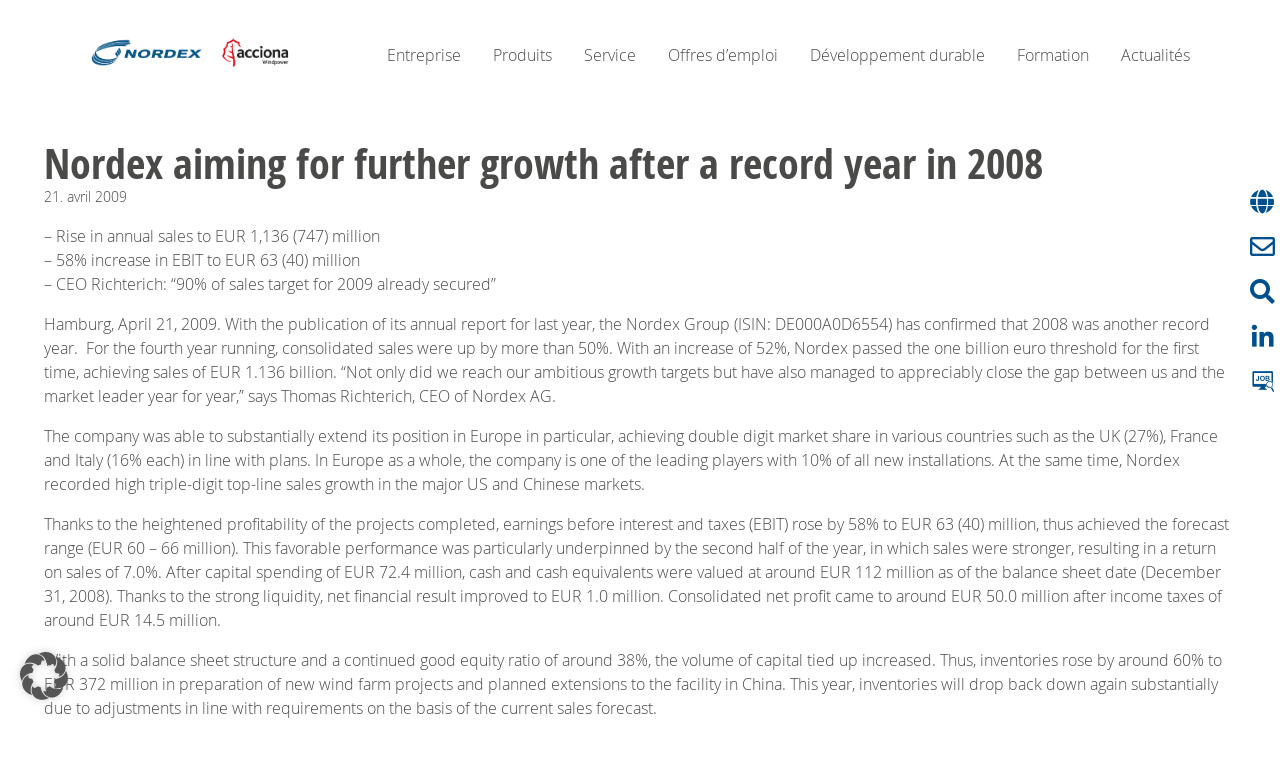

--- FILE ---
content_type: text/html; charset=UTF-8
request_url: https://www.nordex-online.com/fr/2009/04/nordex-aiming-for-further-growth-after-a-record-year-in-2008-3/
body_size: 81008
content:
<!DOCTYPE html>
<html class="no-js" lang="fr-FR">
<head>
    <meta charset="UTF-8" />
    <meta name="viewport" content="width=device-width, initial-scale=1">
    <meta name='robots' content='index, follow, max-image-preview:large, max-snippet:-1, max-video-preview:-1' />
	<style>img:is([sizes="auto" i], [sizes^="auto," i]) { contain-intrinsic-size: 3000px 1500px }</style>
	
	<!-- This site is optimized with the Yoast SEO Premium plugin v26.3 (Yoast SEO v26.5) - https://yoast.com/wordpress/plugins/seo/ -->
	<title>Nordex aiming for further growth after a record year in 2008 - Nordex SE</title>
	<link rel="canonical" href="https://www.nordex-online.com/fr/2009/04/nordex-aiming-for-further-growth-after-a-record-year-in-2008-3/" />
	<meta property="og:locale" content="fr_FR" />
	<meta property="og:type" content="article" />
	<meta property="og:title" content="Nordex aiming for further growth after a record year in 2008" />
	<meta property="og:description" content="&#8211; Rise in annual sales to EUR 1,136 (747) million&#8211; 58% increase in EBIT to EUR 63 (40) million&#8211; CEO Richterich: “90% of sales target for 2009 already secured” Hamburg, April 21, 2009. With the publication of its annual report for last year, the Nordex Group (ISIN: DE000A0D6554) has confirmed that 2008 was another record [&hellip;]" />
	<meta property="og:url" content="https://www.nordex-online.com/fr/2009/04/nordex-aiming-for-further-growth-after-a-record-year-in-2008-3/" />
	<meta property="og:site_name" content="Nordex SE" />
	<meta property="article:published_time" content="2009-04-21T10:00:00+00:00" />
	<meta property="article:modified_time" content="2025-08-14T06:55:45+00:00" />
	<meta name="author" content="aeckert" />
	<meta name="twitter:card" content="summary_large_image" />
	<meta name="twitter:label1" content="Écrit par" />
	<meta name="twitter:data1" content="aeckert" />
	<meta name="twitter:label2" content="Durée de lecture estimée" />
	<meta name="twitter:data2" content="3 minutes" />
	<script type="application/ld+json" class="yoast-schema-graph">{"@context":"https://schema.org","@graph":[{"@type":"Article","@id":"https://www.nordex-online.com/fr/2009/04/nordex-aiming-for-further-growth-after-a-record-year-in-2008-3/#article","isPartOf":{"@id":"https://www.nordex-online.com/fr/2009/04/nordex-aiming-for-further-growth-after-a-record-year-in-2008-3/"},"author":{"name":"aeckert","@id":"https://www.nordex-online.com/fr/#/schema/person/81621b8f0d2d2d605ac828cef137de95"},"headline":"Nordex aiming for further growth after a record year in 2008","datePublished":"2009-04-21T10:00:00+00:00","dateModified":"2025-08-14T06:55:45+00:00","mainEntityOfPage":{"@id":"https://www.nordex-online.com/fr/2009/04/nordex-aiming-for-further-growth-after-a-record-year-in-2008-3/"},"wordCount":652,"publisher":{"@id":"https://www.nordex-online.com/fr/#organization"},"articleSection":["Investor Relations","Press Releases"],"inLanguage":"fr-FR"},{"@type":"WebPage","@id":"https://www.nordex-online.com/fr/2009/04/nordex-aiming-for-further-growth-after-a-record-year-in-2008-3/","url":"https://www.nordex-online.com/fr/2009/04/nordex-aiming-for-further-growth-after-a-record-year-in-2008-3/","name":"Nordex aiming for further growth after a record year in 2008 - Nordex SE","isPartOf":{"@id":"https://www.nordex-online.com/fr/#website"},"datePublished":"2009-04-21T10:00:00+00:00","dateModified":"2025-08-14T06:55:45+00:00","breadcrumb":{"@id":"https://www.nordex-online.com/fr/2009/04/nordex-aiming-for-further-growth-after-a-record-year-in-2008-3/#breadcrumb"},"inLanguage":"fr-FR","potentialAction":[{"@type":"ReadAction","target":["https://www.nordex-online.com/fr/2009/04/nordex-aiming-for-further-growth-after-a-record-year-in-2008-3/"]}]},{"@type":"BreadcrumbList","@id":"https://www.nordex-online.com/fr/2009/04/nordex-aiming-for-further-growth-after-a-record-year-in-2008-3/#breadcrumb","itemListElement":[{"@type":"ListItem","position":1,"name":"Home","item":"https://www.nordex-online.com/fr/"},{"@type":"ListItem","position":2,"name":"News Archive","item":"https://www.nordex-online.com/fr/blog/"},{"@type":"ListItem","position":3,"name":"Nordex aiming for further growth after a record year in 2008"}]},{"@type":"WebSite","@id":"https://www.nordex-online.com/fr/#website","url":"https://www.nordex-online.com/fr/","name":"Nordex SE","description":"Manufacture, installation and maintenance of wind turbines.","publisher":{"@id":"https://www.nordex-online.com/fr/#organization"},"potentialAction":[{"@type":"SearchAction","target":{"@type":"EntryPoint","urlTemplate":"https://www.nordex-online.com/fr/?s={search_term_string}"},"query-input":{"@type":"PropertyValueSpecification","valueRequired":true,"valueName":"search_term_string"}}],"inLanguage":"fr-FR"},{"@type":"Organization","@id":"https://www.nordex-online.com/fr/#organization","name":"Nordex SE","url":"https://www.nordex-online.com/fr/","logo":{"@type":"ImageObject","inLanguage":"fr-FR","@id":"https://www.nordex-online.com/fr/#/schema/logo/image/","url":"https://www.nordex-online.com/wp-content/uploads/sites/6/2024/07/cropped-cropped-Combined-Logos_cmyk_PNG.png","contentUrl":"https://www.nordex-online.com/wp-content/uploads/sites/6/2024/07/cropped-cropped-Combined-Logos_cmyk_PNG.png","width":1181,"height":353,"caption":"Nordex SE"},"image":{"@id":"https://www.nordex-online.com/fr/#/schema/logo/image/"}},{"@type":"Person","@id":"https://www.nordex-online.com/fr/#/schema/person/81621b8f0d2d2d605ac828cef137de95","name":"aeckert","image":{"@type":"ImageObject","inLanguage":"fr-FR","@id":"https://www.nordex-online.com/fr/#/schema/person/image/","url":"https://secure.gravatar.com/avatar/9bb1da8fdca865f8714afd486408f3f4d26ef53f3ff2e44201e2a0a3b5e3c6b2?s=96&d=mm&r=g","contentUrl":"https://secure.gravatar.com/avatar/9bb1da8fdca865f8714afd486408f3f4d26ef53f3ff2e44201e2a0a3b5e3c6b2?s=96&d=mm&r=g","caption":"aeckert"},"url":"https://www.nordex-online.com/fr/author/antje/"}]}</script>
	<!-- / Yoast SEO Premium plugin. -->


<link rel="alternate" type="application/rss+xml" title="Nordex SE &raquo; Flux" href="https://www.nordex-online.com/fr/feed/" />
<link rel="alternate" type="application/rss+xml" title="Nordex SE &raquo; Flux des commentaires" href="https://www.nordex-online.com/fr/comments/feed/" />
<script type="text/javascript">
/* <![CDATA[ */
window._wpemojiSettings = {"baseUrl":"https:\/\/s.w.org\/images\/core\/emoji\/16.0.1\/72x72\/","ext":".png","svgUrl":"https:\/\/s.w.org\/images\/core\/emoji\/16.0.1\/svg\/","svgExt":".svg","source":{"concatemoji":"https:\/\/www.nordex-online.com\/fr\/wp-includes\/js\/wp-emoji-release.min.js?ver=6.8.3"}};
/*! This file is auto-generated */
!function(s,n){var o,i,e;function c(e){try{var t={supportTests:e,timestamp:(new Date).valueOf()};sessionStorage.setItem(o,JSON.stringify(t))}catch(e){}}function p(e,t,n){e.clearRect(0,0,e.canvas.width,e.canvas.height),e.fillText(t,0,0);var t=new Uint32Array(e.getImageData(0,0,e.canvas.width,e.canvas.height).data),a=(e.clearRect(0,0,e.canvas.width,e.canvas.height),e.fillText(n,0,0),new Uint32Array(e.getImageData(0,0,e.canvas.width,e.canvas.height).data));return t.every(function(e,t){return e===a[t]})}function u(e,t){e.clearRect(0,0,e.canvas.width,e.canvas.height),e.fillText(t,0,0);for(var n=e.getImageData(16,16,1,1),a=0;a<n.data.length;a++)if(0!==n.data[a])return!1;return!0}function f(e,t,n,a){switch(t){case"flag":return n(e,"\ud83c\udff3\ufe0f\u200d\u26a7\ufe0f","\ud83c\udff3\ufe0f\u200b\u26a7\ufe0f")?!1:!n(e,"\ud83c\udde8\ud83c\uddf6","\ud83c\udde8\u200b\ud83c\uddf6")&&!n(e,"\ud83c\udff4\udb40\udc67\udb40\udc62\udb40\udc65\udb40\udc6e\udb40\udc67\udb40\udc7f","\ud83c\udff4\u200b\udb40\udc67\u200b\udb40\udc62\u200b\udb40\udc65\u200b\udb40\udc6e\u200b\udb40\udc67\u200b\udb40\udc7f");case"emoji":return!a(e,"\ud83e\udedf")}return!1}function g(e,t,n,a){var r="undefined"!=typeof WorkerGlobalScope&&self instanceof WorkerGlobalScope?new OffscreenCanvas(300,150):s.createElement("canvas"),o=r.getContext("2d",{willReadFrequently:!0}),i=(o.textBaseline="top",o.font="600 32px Arial",{});return e.forEach(function(e){i[e]=t(o,e,n,a)}),i}function t(e){var t=s.createElement("script");t.src=e,t.defer=!0,s.head.appendChild(t)}"undefined"!=typeof Promise&&(o="wpEmojiSettingsSupports",i=["flag","emoji"],n.supports={everything:!0,everythingExceptFlag:!0},e=new Promise(function(e){s.addEventListener("DOMContentLoaded",e,{once:!0})}),new Promise(function(t){var n=function(){try{var e=JSON.parse(sessionStorage.getItem(o));if("object"==typeof e&&"number"==typeof e.timestamp&&(new Date).valueOf()<e.timestamp+604800&&"object"==typeof e.supportTests)return e.supportTests}catch(e){}return null}();if(!n){if("undefined"!=typeof Worker&&"undefined"!=typeof OffscreenCanvas&&"undefined"!=typeof URL&&URL.createObjectURL&&"undefined"!=typeof Blob)try{var e="postMessage("+g.toString()+"("+[JSON.stringify(i),f.toString(),p.toString(),u.toString()].join(",")+"));",a=new Blob([e],{type:"text/javascript"}),r=new Worker(URL.createObjectURL(a),{name:"wpTestEmojiSupports"});return void(r.onmessage=function(e){c(n=e.data),r.terminate(),t(n)})}catch(e){}c(n=g(i,f,p,u))}t(n)}).then(function(e){for(var t in e)n.supports[t]=e[t],n.supports.everything=n.supports.everything&&n.supports[t],"flag"!==t&&(n.supports.everythingExceptFlag=n.supports.everythingExceptFlag&&n.supports[t]);n.supports.everythingExceptFlag=n.supports.everythingExceptFlag&&!n.supports.flag,n.DOMReady=!1,n.readyCallback=function(){n.DOMReady=!0}}).then(function(){return e}).then(function(){var e;n.supports.everything||(n.readyCallback(),(e=n.source||{}).concatemoji?t(e.concatemoji):e.wpemoji&&e.twemoji&&(t(e.twemoji),t(e.wpemoji)))}))}((window,document),window._wpemojiSettings);
/* ]]> */
</script>
<style id='wp-emoji-styles-inline-css' type='text/css'>

	img.wp-smiley, img.emoji {
		display: inline !important;
		border: none !important;
		box-shadow: none !important;
		height: 1em !important;
		width: 1em !important;
		margin: 0 0.07em !important;
		vertical-align: -0.1em !important;
		background: none !important;
		padding: 0 !important;
	}
</style>
<link rel='stylesheet' id='wp-block-library-css' href='https://www.nordex-online.com/fr/wp-includes/css/dist/block-library/style.min.css?ver=6.8.3' type='text/css' media='all' />
<style id='classic-theme-styles-inline-css' type='text/css'>
/*! This file is auto-generated */
.wp-block-button__link{color:#fff;background-color:#32373c;border-radius:9999px;box-shadow:none;text-decoration:none;padding:calc(.667em + 2px) calc(1.333em + 2px);font-size:1.125em}.wp-block-file__button{background:#32373c;color:#fff;text-decoration:none}
</style>
<style id='safe-svg-svg-icon-style-inline-css' type='text/css'>
.safe-svg-cover{text-align:center}.safe-svg-cover .safe-svg-inside{display:inline-block;max-width:100%}.safe-svg-cover svg{fill:currentColor;height:100%;max-height:100%;max-width:100%;width:100%}

</style>
<style id='global-styles-inline-css' type='text/css'>
:root{--wp--preset--aspect-ratio--square: 1;--wp--preset--aspect-ratio--4-3: 4/3;--wp--preset--aspect-ratio--3-4: 3/4;--wp--preset--aspect-ratio--3-2: 3/2;--wp--preset--aspect-ratio--2-3: 2/3;--wp--preset--aspect-ratio--16-9: 16/9;--wp--preset--aspect-ratio--9-16: 9/16;--wp--preset--color--black: #000000;--wp--preset--color--cyan-bluish-gray: #abb8c3;--wp--preset--color--white: #FFFFFF;--wp--preset--color--pale-pink: #f78da7;--wp--preset--color--vivid-red: #cf2e2e;--wp--preset--color--luminous-vivid-orange: #ff6900;--wp--preset--color--luminous-vivid-amber: #fcb900;--wp--preset--color--light-green-cyan: #7bdcb5;--wp--preset--color--vivid-green-cyan: #00d084;--wp--preset--color--pale-cyan-blue: #8ed1fc;--wp--preset--color--vivid-cyan-blue: #0693e3;--wp--preset--color--vivid-purple: #9b51e0;--wp--preset--color--blue-100: #00508F;--wp--preset--color--blue-60: #648EBD;--wp--preset--color--blue-40: #99B1D4;--wp--preset--color--blue-20: #CCD9EC;--wp--preset--color--blue-10: #E6EEF8;--wp--preset--color--grey-85: #4A4A49;--wp--preset--color--grey-65: #7C7C7A;--wp--preset--color--grey-40: #B2B2B2;--wp--preset--color--grey-25: #D0D0D0;--wp--preset--color--grey-10: #EDEDED;--wp--preset--color--grey-05: #F6F6F6;--wp--preset--color--bluish-grey-100: #A4b9C9;--wp--preset--color--bluish-grey-60: #C7D4DF;--wp--preset--color--bluish-grey-30: #E0E7EE;--wp--preset--color--red-100: #E2001A;--wp--preset--color--orange-100: #F18815;--wp--preset--color--orange-50: #EEB876;--wp--preset--color--orange-25: #FEE5D2;--wp--preset--color--yellow-100: #FDC300;--wp--preset--color--yellow-25: #FFEEC2;--wp--preset--color--pink-50: #FFBDF7;--wp--preset--color--pink-25: #FFF1FD;--wp--preset--gradient--vivid-cyan-blue-to-vivid-purple: linear-gradient(135deg,rgba(6,147,227,1) 0%,rgb(155,81,224) 100%);--wp--preset--gradient--light-green-cyan-to-vivid-green-cyan: linear-gradient(135deg,rgb(122,220,180) 0%,rgb(0,208,130) 100%);--wp--preset--gradient--luminous-vivid-amber-to-luminous-vivid-orange: linear-gradient(135deg,rgba(252,185,0,1) 0%,rgba(255,105,0,1) 100%);--wp--preset--gradient--luminous-vivid-orange-to-vivid-red: linear-gradient(135deg,rgba(255,105,0,1) 0%,rgb(207,46,46) 100%);--wp--preset--gradient--very-light-gray-to-cyan-bluish-gray: linear-gradient(135deg,rgb(238,238,238) 0%,rgb(169,184,195) 100%);--wp--preset--gradient--cool-to-warm-spectrum: linear-gradient(135deg,rgb(74,234,220) 0%,rgb(151,120,209) 20%,rgb(207,42,186) 40%,rgb(238,44,130) 60%,rgb(251,105,98) 80%,rgb(254,248,76) 100%);--wp--preset--gradient--blush-light-purple: linear-gradient(135deg,rgb(255,206,236) 0%,rgb(152,150,240) 100%);--wp--preset--gradient--blush-bordeaux: linear-gradient(135deg,rgb(254,205,165) 0%,rgb(254,45,45) 50%,rgb(107,0,62) 100%);--wp--preset--gradient--luminous-dusk: linear-gradient(135deg,rgb(255,203,112) 0%,rgb(199,81,192) 50%,rgb(65,88,208) 100%);--wp--preset--gradient--pale-ocean: linear-gradient(135deg,rgb(255,245,203) 0%,rgb(182,227,212) 50%,rgb(51,167,181) 100%);--wp--preset--gradient--electric-grass: linear-gradient(135deg,rgb(202,248,128) 0%,rgb(113,206,126) 100%);--wp--preset--gradient--midnight: linear-gradient(135deg,rgb(2,3,129) 0%,rgb(40,116,252) 100%);--wp--preset--font-size--small: 13px;--wp--preset--font-size--medium: 20px;--wp--preset--font-size--large: 36px;--wp--preset--font-size--x-large: 42px;--wp--preset--spacing--20: 0.44rem;--wp--preset--spacing--30: 0.67rem;--wp--preset--spacing--40: 1rem;--wp--preset--spacing--50: 1.5rem;--wp--preset--spacing--60: 2.25rem;--wp--preset--spacing--70: 3.38rem;--wp--preset--spacing--80: 5.06rem;--wp--preset--shadow--natural: 6px 6px 9px rgba(0, 0, 0, 0.2);--wp--preset--shadow--deep: 12px 12px 50px rgba(0, 0, 0, 0.4);--wp--preset--shadow--sharp: 6px 6px 0px rgba(0, 0, 0, 0.2);--wp--preset--shadow--outlined: 6px 6px 0px -3px rgba(255, 255, 255, 1), 6px 6px rgba(0, 0, 0, 1);--wp--preset--shadow--crisp: 6px 6px 0px rgba(0, 0, 0, 1);}:root :where(.is-layout-flow) > :first-child{margin-block-start: 0;}:root :where(.is-layout-flow) > :last-child{margin-block-end: 0;}:root :where(.is-layout-flow) > *{margin-block-start: 24px;margin-block-end: 0;}:root :where(.is-layout-constrained) > :first-child{margin-block-start: 0;}:root :where(.is-layout-constrained) > :last-child{margin-block-end: 0;}:root :where(.is-layout-constrained) > *{margin-block-start: 24px;margin-block-end: 0;}:root :where(.is-layout-flex){gap: 24px;}:root :where(.is-layout-grid){gap: 24px;}body .is-layout-flex{display: flex;}.is-layout-flex{flex-wrap: wrap;align-items: center;}.is-layout-flex > :is(*, div){margin: 0;}body .is-layout-grid{display: grid;}.is-layout-grid > :is(*, div){margin: 0;}.has-black-color{color: var(--wp--preset--color--black) !important;}.has-cyan-bluish-gray-color{color: var(--wp--preset--color--cyan-bluish-gray) !important;}.has-white-color{color: var(--wp--preset--color--white) !important;}.has-pale-pink-color{color: var(--wp--preset--color--pale-pink) !important;}.has-vivid-red-color{color: var(--wp--preset--color--vivid-red) !important;}.has-luminous-vivid-orange-color{color: var(--wp--preset--color--luminous-vivid-orange) !important;}.has-luminous-vivid-amber-color{color: var(--wp--preset--color--luminous-vivid-amber) !important;}.has-light-green-cyan-color{color: var(--wp--preset--color--light-green-cyan) !important;}.has-vivid-green-cyan-color{color: var(--wp--preset--color--vivid-green-cyan) !important;}.has-pale-cyan-blue-color{color: var(--wp--preset--color--pale-cyan-blue) !important;}.has-vivid-cyan-blue-color{color: var(--wp--preset--color--vivid-cyan-blue) !important;}.has-vivid-purple-color{color: var(--wp--preset--color--vivid-purple) !important;}.has-blue-100-color{color: var(--wp--preset--color--blue-100) !important;}.has-blue-60-color{color: var(--wp--preset--color--blue-60) !important;}.has-blue-40-color{color: var(--wp--preset--color--blue-40) !important;}.has-blue-20-color{color: var(--wp--preset--color--blue-20) !important;}.has-blue-10-color{color: var(--wp--preset--color--blue-10) !important;}.has-grey-85-color{color: var(--wp--preset--color--grey-85) !important;}.has-grey-65-color{color: var(--wp--preset--color--grey-65) !important;}.has-grey-40-color{color: var(--wp--preset--color--grey-40) !important;}.has-grey-25-color{color: var(--wp--preset--color--grey-25) !important;}.has-grey-10-color{color: var(--wp--preset--color--grey-10) !important;}.has-grey-05-color{color: var(--wp--preset--color--grey-05) !important;}.has-bluish-grey-100-color{color: var(--wp--preset--color--bluish-grey-100) !important;}.has-bluish-grey-60-color{color: var(--wp--preset--color--bluish-grey-60) !important;}.has-bluish-grey-30-color{color: var(--wp--preset--color--bluish-grey-30) !important;}.has-red-100-color{color: var(--wp--preset--color--red-100) !important;}.has-orange-100-color{color: var(--wp--preset--color--orange-100) !important;}.has-orange-50-color{color: var(--wp--preset--color--orange-50) !important;}.has-orange-25-color{color: var(--wp--preset--color--orange-25) !important;}.has-yellow-100-color{color: var(--wp--preset--color--yellow-100) !important;}.has-yellow-25-color{color: var(--wp--preset--color--yellow-25) !important;}.has-pink-50-color{color: var(--wp--preset--color--pink-50) !important;}.has-pink-25-color{color: var(--wp--preset--color--pink-25) !important;}.has-black-background-color{background-color: var(--wp--preset--color--black) !important;}.has-cyan-bluish-gray-background-color{background-color: var(--wp--preset--color--cyan-bluish-gray) !important;}.has-white-background-color{background-color: var(--wp--preset--color--white) !important;}.has-pale-pink-background-color{background-color: var(--wp--preset--color--pale-pink) !important;}.has-vivid-red-background-color{background-color: var(--wp--preset--color--vivid-red) !important;}.has-luminous-vivid-orange-background-color{background-color: var(--wp--preset--color--luminous-vivid-orange) !important;}.has-luminous-vivid-amber-background-color{background-color: var(--wp--preset--color--luminous-vivid-amber) !important;}.has-light-green-cyan-background-color{background-color: var(--wp--preset--color--light-green-cyan) !important;}.has-vivid-green-cyan-background-color{background-color: var(--wp--preset--color--vivid-green-cyan) !important;}.has-pale-cyan-blue-background-color{background-color: var(--wp--preset--color--pale-cyan-blue) !important;}.has-vivid-cyan-blue-background-color{background-color: var(--wp--preset--color--vivid-cyan-blue) !important;}.has-vivid-purple-background-color{background-color: var(--wp--preset--color--vivid-purple) !important;}.has-blue-100-background-color{background-color: var(--wp--preset--color--blue-100) !important;}.has-blue-60-background-color{background-color: var(--wp--preset--color--blue-60) !important;}.has-blue-40-background-color{background-color: var(--wp--preset--color--blue-40) !important;}.has-blue-20-background-color{background-color: var(--wp--preset--color--blue-20) !important;}.has-blue-10-background-color{background-color: var(--wp--preset--color--blue-10) !important;}.has-grey-85-background-color{background-color: var(--wp--preset--color--grey-85) !important;}.has-grey-65-background-color{background-color: var(--wp--preset--color--grey-65) !important;}.has-grey-40-background-color{background-color: var(--wp--preset--color--grey-40) !important;}.has-grey-25-background-color{background-color: var(--wp--preset--color--grey-25) !important;}.has-grey-10-background-color{background-color: var(--wp--preset--color--grey-10) !important;}.has-grey-05-background-color{background-color: var(--wp--preset--color--grey-05) !important;}.has-bluish-grey-100-background-color{background-color: var(--wp--preset--color--bluish-grey-100) !important;}.has-bluish-grey-60-background-color{background-color: var(--wp--preset--color--bluish-grey-60) !important;}.has-bluish-grey-30-background-color{background-color: var(--wp--preset--color--bluish-grey-30) !important;}.has-red-100-background-color{background-color: var(--wp--preset--color--red-100) !important;}.has-orange-100-background-color{background-color: var(--wp--preset--color--orange-100) !important;}.has-orange-50-background-color{background-color: var(--wp--preset--color--orange-50) !important;}.has-orange-25-background-color{background-color: var(--wp--preset--color--orange-25) !important;}.has-yellow-100-background-color{background-color: var(--wp--preset--color--yellow-100) !important;}.has-yellow-25-background-color{background-color: var(--wp--preset--color--yellow-25) !important;}.has-pink-50-background-color{background-color: var(--wp--preset--color--pink-50) !important;}.has-pink-25-background-color{background-color: var(--wp--preset--color--pink-25) !important;}.has-black-border-color{border-color: var(--wp--preset--color--black) !important;}.has-cyan-bluish-gray-border-color{border-color: var(--wp--preset--color--cyan-bluish-gray) !important;}.has-white-border-color{border-color: var(--wp--preset--color--white) !important;}.has-pale-pink-border-color{border-color: var(--wp--preset--color--pale-pink) !important;}.has-vivid-red-border-color{border-color: var(--wp--preset--color--vivid-red) !important;}.has-luminous-vivid-orange-border-color{border-color: var(--wp--preset--color--luminous-vivid-orange) !important;}.has-luminous-vivid-amber-border-color{border-color: var(--wp--preset--color--luminous-vivid-amber) !important;}.has-light-green-cyan-border-color{border-color: var(--wp--preset--color--light-green-cyan) !important;}.has-vivid-green-cyan-border-color{border-color: var(--wp--preset--color--vivid-green-cyan) !important;}.has-pale-cyan-blue-border-color{border-color: var(--wp--preset--color--pale-cyan-blue) !important;}.has-vivid-cyan-blue-border-color{border-color: var(--wp--preset--color--vivid-cyan-blue) !important;}.has-vivid-purple-border-color{border-color: var(--wp--preset--color--vivid-purple) !important;}.has-blue-100-border-color{border-color: var(--wp--preset--color--blue-100) !important;}.has-blue-60-border-color{border-color: var(--wp--preset--color--blue-60) !important;}.has-blue-40-border-color{border-color: var(--wp--preset--color--blue-40) !important;}.has-blue-20-border-color{border-color: var(--wp--preset--color--blue-20) !important;}.has-blue-10-border-color{border-color: var(--wp--preset--color--blue-10) !important;}.has-grey-85-border-color{border-color: var(--wp--preset--color--grey-85) !important;}.has-grey-65-border-color{border-color: var(--wp--preset--color--grey-65) !important;}.has-grey-40-border-color{border-color: var(--wp--preset--color--grey-40) !important;}.has-grey-25-border-color{border-color: var(--wp--preset--color--grey-25) !important;}.has-grey-10-border-color{border-color: var(--wp--preset--color--grey-10) !important;}.has-grey-05-border-color{border-color: var(--wp--preset--color--grey-05) !important;}.has-bluish-grey-100-border-color{border-color: var(--wp--preset--color--bluish-grey-100) !important;}.has-bluish-grey-60-border-color{border-color: var(--wp--preset--color--bluish-grey-60) !important;}.has-bluish-grey-30-border-color{border-color: var(--wp--preset--color--bluish-grey-30) !important;}.has-red-100-border-color{border-color: var(--wp--preset--color--red-100) !important;}.has-orange-100-border-color{border-color: var(--wp--preset--color--orange-100) !important;}.has-orange-50-border-color{border-color: var(--wp--preset--color--orange-50) !important;}.has-orange-25-border-color{border-color: var(--wp--preset--color--orange-25) !important;}.has-yellow-100-border-color{border-color: var(--wp--preset--color--yellow-100) !important;}.has-yellow-25-border-color{border-color: var(--wp--preset--color--yellow-25) !important;}.has-pink-50-border-color{border-color: var(--wp--preset--color--pink-50) !important;}.has-pink-25-border-color{border-color: var(--wp--preset--color--pink-25) !important;}.has-vivid-cyan-blue-to-vivid-purple-gradient-background{background: var(--wp--preset--gradient--vivid-cyan-blue-to-vivid-purple) !important;}.has-light-green-cyan-to-vivid-green-cyan-gradient-background{background: var(--wp--preset--gradient--light-green-cyan-to-vivid-green-cyan) !important;}.has-luminous-vivid-amber-to-luminous-vivid-orange-gradient-background{background: var(--wp--preset--gradient--luminous-vivid-amber-to-luminous-vivid-orange) !important;}.has-luminous-vivid-orange-to-vivid-red-gradient-background{background: var(--wp--preset--gradient--luminous-vivid-orange-to-vivid-red) !important;}.has-very-light-gray-to-cyan-bluish-gray-gradient-background{background: var(--wp--preset--gradient--very-light-gray-to-cyan-bluish-gray) !important;}.has-cool-to-warm-spectrum-gradient-background{background: var(--wp--preset--gradient--cool-to-warm-spectrum) !important;}.has-blush-light-purple-gradient-background{background: var(--wp--preset--gradient--blush-light-purple) !important;}.has-blush-bordeaux-gradient-background{background: var(--wp--preset--gradient--blush-bordeaux) !important;}.has-luminous-dusk-gradient-background{background: var(--wp--preset--gradient--luminous-dusk) !important;}.has-pale-ocean-gradient-background{background: var(--wp--preset--gradient--pale-ocean) !important;}.has-electric-grass-gradient-background{background: var(--wp--preset--gradient--electric-grass) !important;}.has-midnight-gradient-background{background: var(--wp--preset--gradient--midnight) !important;}.has-small-font-size{font-size: var(--wp--preset--font-size--small) !important;}.has-medium-font-size{font-size: var(--wp--preset--font-size--medium) !important;}.has-large-font-size{font-size: var(--wp--preset--font-size--large) !important;}.has-x-large-font-size{font-size: var(--wp--preset--font-size--x-large) !important;}
:root :where(.wp-block-pullquote){font-size: 1.5em;line-height: 1.6;}
</style>
<link rel='stylesheet' id='borlabs-cookie-custom-css' href='https://www.nordex-online.com/wp-content/cache/borlabs-cookie/6/borlabs-cookie-6-fr.css?ver=3.3.20-33' type='text/css' media='all' />
<link rel='stylesheet' id='simple-favorites-css' href='https://www.nordex-online.com/wp-content/plugins/favorites/assets/css/favorites.css?ver=2.3.6' type='text/css' media='all' />
<link rel='stylesheet' id='nordex-editor-blocks-blocks__style-css' href='https://www.nordex-online.com/wp-content/plugins/nordex-editor-blocks/assets/css/nordex-editor-blocks-blocks.css?ver=1764672343' type='text/css' media='all' />
<link rel='stylesheet' id='nordex-editor-blocks-frontend__style-css' href='https://www.nordex-online.com/wp-content/plugins/nordex-editor-blocks/assets/css/nordex-editor-blocks-frontend.css?ver=1764672343' type='text/css' media='all' />
<link rel='stylesheet' id='wp-components-css' href='https://www.nordex-online.com/fr/wp-includes/css/dist/components/style.min.css?ver=6.8.3' type='text/css' media='all' />
<link rel='stylesheet' id='wp-preferences-css' href='https://www.nordex-online.com/fr/wp-includes/css/dist/preferences/style.min.css?ver=6.8.3' type='text/css' media='all' />
<link rel='stylesheet' id='wp-block-editor-css' href='https://www.nordex-online.com/fr/wp-includes/css/dist/block-editor/style.min.css?ver=6.8.3' type='text/css' media='all' />
<link rel='stylesheet' id='wp-reusable-blocks-css' href='https://www.nordex-online.com/fr/wp-includes/css/dist/reusable-blocks/style.min.css?ver=6.8.3' type='text/css' media='all' />
<link rel='stylesheet' id='wp-patterns-css' href='https://www.nordex-online.com/fr/wp-includes/css/dist/patterns/style.min.css?ver=6.8.3' type='text/css' media='all' />
<link rel='stylesheet' id='wp-editor-css' href='https://www.nordex-online.com/fr/wp-includes/css/dist/editor/style.min.css?ver=6.8.3' type='text/css' media='all' />
<link rel='stylesheet' id='nordex-products-blocks__style-css' href='https://www.nordex-online.com/wp-content/plugins/nordex-products/assets/css/nordex-products-blocks.css?ver=1764147767' type='text/css' media='all' />
<link rel='stylesheet' id='nordex-theme-css' href='https://www.nordex-online.com/wp-content/themes/nordex-theme/assets/nordex-theme-styles.css?ver=1.3.3' type='text/css' media='all' />
<link rel='stylesheet' id='multilingualpress-flag-icons-css' href='https://www.nordex-online.com/wp-content/plugins/multilingualpress/src/modules/SiteFlags/public/css/frontend.css?ver=1752848712' type='text/css' media='all' />
<script data-no-optimize="1" data-no-minify="1" data-cfasync="false" type="text/javascript" src="https://www.nordex-online.com/wp-content/cache/borlabs-cookie/6/borlabs-cookie-config-fr.json.js?ver=3.3.20-44" id="borlabs-cookie-config-js"></script>
<script data-no-optimize="1" data-no-minify="1" data-cfasync="false" type="text/javascript" src="https://www.nordex-online.com/wp-content/plugins/borlabs-cookie/assets/javascript/borlabs-cookie-prioritize.min.js?ver=3.3.20" id="borlabs-cookie-prioritize-js"></script>
<script type="text/javascript" src="https://www.nordex-online.com/fr/wp-includes/js/jquery/jquery.min.js?ver=3.7.1" id="jquery-core-js"></script>
<script type="text/javascript" src="https://www.nordex-online.com/fr/wp-includes/js/jquery/jquery-migrate.min.js?ver=3.4.1" id="jquery-migrate-js"></script>
<script type="text/javascript" id="favorites-js-extra">
/* <![CDATA[ */
var favorites_data = {"ajaxurl":"https:\/\/www.nordex-online.com\/fr\/wp-admin\/admin-ajax.php","nonce":"3983b0ef6f","favorite":"Favorite <i class=\"sf-icon-star-empty\"><\/i>","favorited":"Favorited <i class=\"sf-icon-star-full\"><\/i>","includecount":"1","indicate_loading":"","loading_text":"Chargement","loading_image":"","loading_image_active":"","loading_image_preload":"","cache_enabled":"","button_options":{"button_type":{"label":"J\u2019aime","icon":"<i class=\"sf-icon-like\"><\/i>","icon_class":"sf-icon-like","state_default":"J\u2019aime","state_active":"Aim\u00e9"},"custom_colors":false,"box_shadow":false,"include_count":true,"default":{"background_default":false,"border_default":false,"text_default":false,"icon_default":false,"count_default":false},"active":{"background_active":false,"border_active":false,"text_active":false,"icon_active":false,"count_active":false}},"authentication_modal_content":"<p>Connectez-vous pour enregistrer vos favoris.<\/p><p><a href=\"#\" data-favorites-modal-close>Ignorer cet avertissement<\/a><\/p>","authentication_redirect":"","dev_mode":"","logged_in":"","user_id":"0","authentication_redirect_url":"https:\/\/www.nordex-online.com\/fr\/wp-login.php"};
/* ]]> */
</script>
<script type="text/javascript" src="https://www.nordex-online.com/wp-content/plugins/favorites/assets/js/favorites.min.js?ver=2.3.6" id="favorites-js"></script>
<script type="text/javascript" id="mlp-redirect-frontend-js-extra">
/* <![CDATA[ */
var MultilingualPressRedirectConfig = {"redirectMechanism":"php","noredirectKey":"noredirect"};
/* ]]> */
</script>
<script type="text/javascript" src="https://www.nordex-online.com/wp-content/plugins/multilingualpress/src/modules/Redirect/public/js/frontend.min.js?ver=c1bd3c3abde066058455" id="mlp-redirect-frontend-js"></script>
<link rel="https://api.w.org/" href="https://www.nordex-online.com/fr/wp-json/" /><link rel="alternate" title="JSON" type="application/json" href="https://www.nordex-online.com/fr/wp-json/wp/v2/posts/10494" /><link rel="EditURI" type="application/rsd+xml" title="RSD" href="https://www.nordex-online.com/fr/xmlrpc.php?rsd" />
<meta name="generator" content="WordPress 6.8.3" />
<link rel='shortlink' href='https://www.nordex-online.com/fr/?p=10494' />
<link rel="alternate" title="oEmbed (JSON)" type="application/json+oembed" href="https://www.nordex-online.com/fr/wp-json/oembed/1.0/embed?url=https%3A%2F%2Fwww.nordex-online.com%2Ffr%2F2009%2F04%2Fnordex-aiming-for-further-growth-after-a-record-year-in-2008-3%2F" />
<link rel="alternate" title="oEmbed (XML)" type="text/xml+oembed" href="https://www.nordex-online.com/fr/wp-json/oembed/1.0/embed?url=https%3A%2F%2Fwww.nordex-online.com%2Ffr%2F2009%2F04%2Fnordex-aiming-for-further-growth-after-a-record-year-in-2008-3%2F&#038;format=xml" />
<script data-borlabs-cookie-script-blocker-ignore>
if ('{{ iab-tcf-enabled }}' === '1' && ('0' === '1' || '1' === '1')) {
    window['gtag_enable_tcf_support'] = true;
}
window.dataLayer = window.dataLayer || [];
if (typeof gtag !== 'function') {
    function gtag() {
        dataLayer.push(arguments);
    }
}
gtag('set', 'developer_id.dYjRjMm', true);
if ('0' === '1' || '1' === '1') {
    if (window.BorlabsCookieGoogleConsentModeDefaultSet !== true) {
        let getCookieValue = function (name) {
            return document.cookie.match('(^|;)\\s*' + name + '\\s*=\\s*([^;]+)')?.pop() || '';
        };
        let cookieValue = getCookieValue('borlabs-cookie-gcs');
        let consentsFromCookie = {};
        if (cookieValue !== '') {
            consentsFromCookie = JSON.parse(decodeURIComponent(cookieValue));
        }
        let defaultValues = {
            'ad_storage': 'denied',
            'ad_user_data': 'denied',
            'ad_personalization': 'denied',
            'analytics_storage': 'denied',
            'functionality_storage': 'denied',
            'personalization_storage': 'denied',
            'security_storage': 'denied',
            'wait_for_update': 500,
        };
        gtag('consent', 'default', { ...defaultValues, ...consentsFromCookie });
    }
    window.BorlabsCookieGoogleConsentModeDefaultSet = true;
    let borlabsCookieConsentChangeHandler = function () {
        window.dataLayer = window.dataLayer || [];
        if (typeof gtag !== 'function') { function gtag(){dataLayer.push(arguments);} }

        let getCookieValue = function (name) {
            return document.cookie.match('(^|;)\\s*' + name + '\\s*=\\s*([^;]+)')?.pop() || '';
        };
        let cookieValue = getCookieValue('borlabs-cookie-gcs');
        let consentsFromCookie = {};
        if (cookieValue !== '') {
            consentsFromCookie = JSON.parse(decodeURIComponent(cookieValue));
        }

        consentsFromCookie.analytics_storage = BorlabsCookie.Consents.hasConsent('google-analytics') ? 'granted' : 'denied';

        BorlabsCookie.CookieLibrary.setCookie(
            'borlabs-cookie-gcs',
            JSON.stringify(consentsFromCookie),
            BorlabsCookie.Settings.automaticCookieDomainAndPath.value ? '' : BorlabsCookie.Settings.cookieDomain.value,
            BorlabsCookie.Settings.cookiePath.value,
            BorlabsCookie.Cookie.getPluginCookie().expires,
            BorlabsCookie.Settings.cookieSecure.value,
            BorlabsCookie.Settings.cookieSameSite.value
        );
    }
    document.addEventListener('borlabs-cookie-consent-saved', borlabsCookieConsentChangeHandler);
    document.addEventListener('borlabs-cookie-handle-unblock', borlabsCookieConsentChangeHandler);
}
if ('0' === '1') {
    gtag("js", new Date());
    gtag("config", "G-KCZJX2X7Z9", {"anonymize_ip": true});

    (function (w, d, s, i) {
        var f = d.getElementsByTagName(s)[0],
            j = d.createElement(s);
        j.async = true;
        j.src =
            "https://www.googletagmanager.com/gtag/js?id=" + i;
        f.parentNode.insertBefore(j, f);
    })(window, document, "script", "G-KCZJX2X7Z9");
}
</script><script data-no-optimize="1" data-no-minify="1" data-cfasync="false" data-borlabs-cookie-script-blocker-ignore>
if ('{{ iab-tcf-enabled }}' === '1' && ('0' === '1' || '1' === '1')) {
    window['gtag_enable_tcf_support'] = true;
}
window.dataLayer = window.dataLayer || [];
if (typeof gtag !== 'function') {
    function gtag() {
        dataLayer.push(arguments);
    }
}
gtag('set', 'developer_id.dYjRjMm', true);
if ('0' === '1' || '1' === '1') {
    if (window.BorlabsCookieGoogleConsentModeDefaultSet !== true) {
        let getCookieValue = function (name) {
            return document.cookie.match('(^|;)\\s*' + name + '\\s*=\\s*([^;]+)')?.pop() || '';
        };
        let cookieValue = getCookieValue('borlabs-cookie-gcs');
        let consentsFromCookie = {};
        if (cookieValue !== '') {
            consentsFromCookie = JSON.parse(decodeURIComponent(cookieValue));
        }
        let defaultValues = {
            'ad_storage': 'denied',
            'ad_user_data': 'denied',
            'ad_personalization': 'denied',
            'analytics_storage': 'denied',
            'functionality_storage': 'denied',
            'personalization_storage': 'denied',
            'security_storage': 'denied',
            'wait_for_update': 500,
        };
        gtag('consent', 'default', { ...defaultValues, ...consentsFromCookie });
    }
    window.BorlabsCookieGoogleConsentModeDefaultSet = true;
    let borlabsCookieConsentChangeHandler = function () {
        window.dataLayer = window.dataLayer || [];
        if (typeof gtag !== 'function') { function gtag(){dataLayer.push(arguments);} }

        let getCookieValue = function (name) {
            return document.cookie.match('(^|;)\\s*' + name + '\\s*=\\s*([^;]+)')?.pop() || '';
        };
        let cookieValue = getCookieValue('borlabs-cookie-gcs');
        let consentsFromCookie = {};
        if (cookieValue !== '') {
            consentsFromCookie = JSON.parse(decodeURIComponent(cookieValue));
        }

        consentsFromCookie.analytics_storage = BorlabsCookie.Consents.hasConsent('google-analytics-four') ? 'granted' : 'denied';

        BorlabsCookie.CookieLibrary.setCookie(
            'borlabs-cookie-gcs',
            JSON.stringify(consentsFromCookie),
            BorlabsCookie.Settings.automaticCookieDomainAndPath.value ? '' : BorlabsCookie.Settings.cookieDomain.value,
            BorlabsCookie.Settings.cookiePath.value,
            BorlabsCookie.Cookie.getPluginCookie().expires,
            BorlabsCookie.Settings.cookieSecure.value,
            BorlabsCookie.Settings.cookieSameSite.value
        );
    }
    document.addEventListener('borlabs-cookie-consent-saved', borlabsCookieConsentChangeHandler);
    document.addEventListener('borlabs-cookie-handle-unblock', borlabsCookieConsentChangeHandler);
}
if ('0' === '1') {
    document.addEventListener('borlabs-cookie-after-init', function () {
		window.BorlabsCookie.Unblock.unblockScriptBlockerId('google-analytics-four');
	});
}
</script><link rel="icon" href="https://www.nordex-online.com/wp-content/uploads/sites/6/2019/01/cropped-nordex_favicon_512x512-150x150.png" sizes="32x32" />
<link rel="icon" href="https://www.nordex-online.com/wp-content/uploads/sites/6/2019/01/cropped-nordex_favicon_512x512-300x300.png" sizes="192x192" />
<link rel="apple-touch-icon" href="https://www.nordex-online.com/wp-content/uploads/sites/6/2019/01/cropped-nordex_favicon_512x512-300x300.png" />
<meta name="msapplication-TileImage" content="https://www.nordex-online.com/wp-content/uploads/sites/6/2019/01/cropped-nordex_favicon_512x512-300x300.png" />
    <script>document.documentElement.className = document.documentElement.className.replace( "no-js", "js" );</script>
</head>
<body class="wp-singular post-template-default single single-post postid-10494 single-format-standard wp-custom-logo wp-theme-nordex-theme">

<header class="header">
    <div class="header__inner">
        <div class="header-logo">
    <a href="https://www.nordex-online.com/fr/" class="custom-logo-link" rel="home"><img width="1181" height="353" src="https://www.nordex-online.com/wp-content/uploads/sites/6/2024/07/cropped-cropped-Combined-Logos_cmyk_PNG.png" class="custom-logo" alt="Nordex SE" decoding="async" fetchpriority="high" srcset="https://www.nordex-online.com/wp-content/uploads/sites/6/2024/07/cropped-cropped-Combined-Logos_cmyk_PNG.png 1181w, https://www.nordex-online.com/wp-content/uploads/sites/6/2024/07/cropped-cropped-Combined-Logos_cmyk_PNG-300x90.png 300w, https://www.nordex-online.com/wp-content/uploads/sites/6/2024/07/cropped-cropped-Combined-Logos_cmyk_PNG-1024x306.png 1024w, https://www.nordex-online.com/wp-content/uploads/sites/6/2024/07/cropped-cropped-Combined-Logos_cmyk_PNG-768x230.png 768w" sizes="(max-width: 1181px) 100vw, 1181px" /></a></div>
        <section class="header-navigation"><a
        data-target="body"
        class="navigation__toggle"
        href="#navigation-header"
        title="Menu"
    >
            <span></span>
    </a><nav class="navigation navigation-header"><ul id="menu-menu-fr" class="menu navigation-header__menu"><li id="menu-item-9367" class="menu-item menu-item-type-post_type menu-item-object-page menu-item-has-children menu-item-9367 menu-item--depth-0"><a href="https://www.nordex-online.com/fr/entreprise/" class=" menu-item__link menu-item__link--depth-0">Entreprise</a><input
                        class="menu-item__sub-menu-toggle-checkbox"
                        type="checkbox"
                        id="menu-item-9367-69706b5e37c8a"
                    ><label class="menu-item__sub-menu-toggle" for="menu-item-9367-69706b5e37c8a"></label>
<ul class="sub-menu">
	<li id="menu-item-9365" class="menu-item menu-item-type-post_type menu-item-object-page menu-item-9365 menu-item--depth-1"><a href="https://www.nordex-online.com/fr/entreprise/management/" class=" menu-item__link menu-item__link--depth-1">Direction</a></li>
	<li id="menu-item-9354" class="menu-item menu-item-type-post_type menu-item-object-page menu-item-9354 menu-item--depth-1"><a href="https://www.nordex-online.com/fr/conformite/" class=" menu-item__link menu-item__link--depth-1">Conformité</a></li>
	<li id="menu-item-12673" class="menu-item menu-item-type-post_type menu-item-object-page menu-item-12673 menu-item--depth-1"><a href="https://www.nordex-online.com/fr/global-sourcing/" class=" menu-item__link menu-item__link--depth-1">Global Sourcing</a></li>
	<li id="menu-item-10082" class="menu-item menu-item-type-post_type menu-item-object-page menu-item-has-children menu-item-10082 menu-item--depth-1"><a href="https://www.nordex-online.com/fr/normes-mondiales-savoir-faire-local/" class=" menu-item__link menu-item__link--depth-1">Marchés locaux</a><input
                        class="menu-item__sub-menu-toggle-checkbox"
                        type="checkbox"
                        id="menu-item-10082-69706b5e37cf4"
                    ><label class="menu-item__sub-menu-toggle" for="menu-item-10082-69706b5e37cf4"></label>
	<ul class="sub-menu">
		<li id="menu-item-12890" class="menu-item menu-item-type-custom menu-item-object-custom menu-item-12890 menu-item--depth-2"><a href="https://www.nordex-online.com/en/south-africa/" class=" menu-item__link menu-item__link--depth-2">Afrique du Sud</a></li>
		<li id="menu-item-12891" class="menu-item menu-item-type-custom menu-item-object-custom menu-item-12891 menu-item--depth-2"><a href="https://www.nordex-online.com/en/germany/" class=" menu-item__link menu-item__link--depth-2">Allemagne</a></li>
		<li id="menu-item-41099" class="menu-item menu-item-type-custom menu-item-object-custom menu-item-41099 menu-item--depth-2"><a href="https://www.nordex-online.com/en/australia/" class=" menu-item__link menu-item__link--depth-2">Australie</a></li>
		<li id="menu-item-41364" class="menu-item menu-item-type-custom menu-item-object-custom menu-item-41364 menu-item--depth-2"><a href="https://www.nordex-online.com/en/austria/" class=" menu-item__link menu-item__link--depth-2">Autriche</a></li>
		<li id="menu-item-12893" class="menu-item menu-item-type-custom menu-item-object-custom menu-item-12893 menu-item--depth-2"><a href="https://www.nordex-online.com/en/colombia" class=" menu-item__link menu-item__link--depth-2">Brésil</a></li>
		<li id="menu-item-12896" class="menu-item menu-item-type-custom menu-item-object-custom menu-item-12896 menu-item--depth-2"><a href="https://www.nordex-online.com/en/spain/" class=" menu-item__link menu-item__link--depth-2">Espagne</a></li>
		<li id="menu-item-12897" class="menu-item menu-item-type-custom menu-item-object-custom menu-item-12897 menu-item--depth-2"><a href="https://www.nordex-online.com/fr/france" class=" menu-item__link menu-item__link--depth-2">France</a></li>
		<li id="menu-item-12898" class="menu-item menu-item-type-custom menu-item-object-custom menu-item-12898 menu-item--depth-2"><a href="https://www.nordex-online.com/en/mexico" class=" menu-item__link menu-item__link--depth-2">Mexique</a></li>
		<li id="menu-item-41363" class="menu-item menu-item-type-custom menu-item-object-custom menu-item-41363 menu-item--depth-2"><a href="https://www.nordex-online.com/en/netherlands/" class=" menu-item__link menu-item__link--depth-2">Pays-Bas</a></li>
		<li id="menu-item-12900" class="menu-item menu-item-type-custom menu-item-object-custom menu-item-12900 menu-item--depth-2"><a href="https://www.nordex-online.com/en/poland" class=" menu-item__link menu-item__link--depth-2">Pologne</a></li>
		<li id="menu-item-12899" class="menu-item menu-item-type-custom menu-item-object-custom menu-item-12899 menu-item--depth-2"><a href="https://www.nordex-online.com/en/NORDICS" class=" menu-item__link menu-item__link--depth-2">Region Nordic (Suède, Norvège, Finlande)</a></li>
		<li id="menu-item-12895" class="menu-item menu-item-type-custom menu-item-object-custom menu-item-12895 menu-item--depth-2"><a href="https://www.nordex-online.com/en/north-america/" class=" menu-item__link menu-item__link--depth-2">Region North America (États-Unis d&rsquo;Amérique, Canada)</a></li>
		<li id="menu-item-12901" class="menu-item menu-item-type-custom menu-item-object-custom menu-item-12901 menu-item--depth-2"><a href="https://www.nordex-online.com/en/uk-ireland/" class=" menu-item__link menu-item__link--depth-2">Royaume-Uni et Irlande</a></li>
		<li id="menu-item-12902" class="menu-item menu-item-type-custom menu-item-object-custom menu-item-12902 menu-item--depth-2"><a href="https://www.nordex-online.com/en/turkey/" class=" menu-item__link menu-item__link--depth-2">Turquie</a></li>
	</ul>
</li>
	<li id="menu-item-9353" class="menu-item menu-item-type-post_type menu-item-object-page menu-item-9353 menu-item--depth-1"><a href="https://www.nordex-online.com/fr/memeberships-initiatives/" class=" menu-item__link menu-item__link--depth-1">Affiliations</a></li>
</ul>
</li>
<li id="menu-item-9987" class="menu-item menu-item-type-custom menu-item-object-custom menu-item-has-children menu-item-9987 menu-item--depth-0"><a href="https://www.nordex-online.com/fr/product/page-principale/" class=" menu-item__link menu-item__link--depth-0">Produits</a><input
                        class="menu-item__sub-menu-toggle-checkbox"
                        type="checkbox"
                        id="menu-item-9987-69706b5e37e41"
                    ><label class="menu-item__sub-menu-toggle" for="menu-item-9987-69706b5e37e41"></label>
<ul class="sub-menu">
	<li id="menu-item-9986" class="menu-item menu-item-type-custom menu-item-object-custom menu-item-has-children menu-item-9986 menu-item--depth-1"><a href="https://www.nordex-online.com/fr/product/plateformes/" class=" menu-item__link menu-item__link--depth-1">Plateformes</a><input
                        class="menu-item__sub-menu-toggle-checkbox"
                        type="checkbox"
                        id="menu-item-9986-69706b5e37e58"
                    ><label class="menu-item__sub-menu-toggle" for="menu-item-9986-69706b5e37e58"></label>
	<ul class="sub-menu">
		<li id="menu-item-9047" class="menu-item menu-item-type-custom menu-item-object-custom menu-item-9047 menu-item--depth-2"><a href="https://www.nordex-online.com/fr/product/plateformes/#delta4000" class=" menu-item__link menu-item__link--depth-2">Génération Delta4000</a></li>
		<li id="menu-item-9048" class="menu-item menu-item-type-custom menu-item-object-custom menu-item-9048 menu-item--depth-2"><a href="https://www.nordex-online.com/fr/product/plateformes/#delta" class=" menu-item__link menu-item__link--depth-2">Génération Delta</a></li>
	</ul>
</li>
	<li id="menu-item-9826" class="menu-item menu-item-type-custom menu-item-object-custom menu-item-9826 menu-item--depth-1"><a href="https://www.nordex-online.com/fr/product/individualisation/" class=" menu-item__link menu-item__link--depth-1">Individualisation</a></li>
	<li id="menu-item-42923" class="menu-item menu-item-type-custom menu-item-object-custom menu-item-42923 menu-item--depth-1"><a href="https://www.nordex-online.com/nordex-electrolyzers/" class=" menu-item__link menu-item__link--depth-1">Electrolyzers</a></li>
</ul>
</li>
<li id="menu-item-9355" class="menu-item menu-item-type-post_type menu-item-object-page menu-item-has-children menu-item-9355 menu-item--depth-0"><a href="https://www.nordex-online.com/fr/service/" class=" menu-item__link menu-item__link--depth-0">Service</a><input
                        class="menu-item__sub-menu-toggle-checkbox"
                        type="checkbox"
                        id="menu-item-9355-69706b5e37eb9"
                    ><label class="menu-item__sub-menu-toggle" for="menu-item-9355-69706b5e37eb9"></label>
<ul class="sub-menu">
	<li id="menu-item-9357" class="menu-item menu-item-type-post_type menu-item-object-page menu-item-9357 menu-item--depth-1"><a href="https://www.nordex-online.com/fr/maintenance/" class=" menu-item__link menu-item__link--depth-1">Maintenance</a></li>
	<li id="menu-item-9177" class="menu-item menu-item-type-post_type menu-item-object-page menu-item-9177 menu-item--depth-1"><a href="https://www.nordex-online.com/fr/nouvelles-options-machines/" class=" menu-item__link menu-item__link--depth-1">Mises à niveau</a></li>
	<li id="menu-item-13453" class="menu-item menu-item-type-custom menu-item-object-custom menu-item-13453 menu-item--depth-1"><a href="https://www.nordex-online.com/fr/formation-technique/" class=" menu-item__link menu-item__link--depth-1">Formation technique</a></li>
</ul>
</li>
<li id="menu-item-9362" class="menu-item menu-item-type-post_type menu-item-object-page menu-item-has-children menu-item-9362 menu-item--depth-0"><a href="https://www.nordex-online.com/fr/career/" class=" menu-item__link menu-item__link--depth-0">Offres d’emploi</a><input
                        class="menu-item__sub-menu-toggle-checkbox"
                        type="checkbox"
                        id="menu-item-9362-69706b5e37f06"
                    ><label class="menu-item__sub-menu-toggle" for="menu-item-9362-69706b5e37f06"></label>
<ul class="sub-menu">
	<li id="menu-item-11201" class="menu-item menu-item-type-custom menu-item-object-custom menu-item-11201 menu-item--depth-1"><a href="https://jobs.nordex-online.com/?locale=fr_FR" class=" menu-item__link menu-item__link--depth-1">Job Portal</a></li>
	<li id="menu-item-42089" class="menu-item menu-item-type-post_type menu-item-object-page menu-item-42089 menu-item--depth-1"><a href="https://www.nordex-online.com/fr/opportunites-de-carriere/" class=" menu-item__link menu-item__link--depth-1">Opportunités de Carrière</a></li>
	<li id="menu-item-42090" class="menu-item menu-item-type-post_type menu-item-object-page menu-item-42090 menu-item--depth-1"><a href="https://www.nordex-online.com/fr/processus-de-candidature/" class=" menu-item__link menu-item__link--depth-1">Processus de Candidature</a></li>
	<li id="menu-item-42088" class="menu-item menu-item-type-post_type menu-item-object-page menu-item-42088 menu-item--depth-1"><a href="https://www.nordex-online.com/fr/travailler-au-sein-de-nordex/" class=" menu-item__link menu-item__link--depth-1">Travailler au sein de Nordex Group</a></li>
	<li id="menu-item-37640" class="menu-item menu-item-type-post_type menu-item-object-page menu-item-37640 menu-item--depth-1"><a href="https://www.nordex-online.com/fr/diversite-et-inclusion/" class=" menu-item__link menu-item__link--depth-1">Diversité et Inclusion</a></li>
</ul>
</li>
<li id="menu-item-9364" class="menu-item menu-item-type-post_type menu-item-object-page menu-item-has-children menu-item-9364 menu-item--depth-0"><a href="https://www.nordex-online.com/fr/developpement-durable/" class=" menu-item__link menu-item__link--depth-0">Développement durable</a><input
                        class="menu-item__sub-menu-toggle-checkbox"
                        type="checkbox"
                        id="menu-item-9364-69706b5e37f76"
                    ><label class="menu-item__sub-menu-toggle" for="menu-item-9364-69706b5e37f76"></label>
<ul class="sub-menu">
	<li id="menu-item-12199" class="menu-item menu-item-type-post_type menu-item-object-page menu-item-12199 menu-item--depth-1"><a href="https://www.nordex-online.com/fr/produits-durables/" class=" menu-item__link menu-item__link--depth-1">Produits durables</a></li>
	<li id="menu-item-12200" class="menu-item menu-item-type-post_type menu-item-object-page menu-item-12200 menu-item--depth-1"><a href="https://www.nordex-online.com/fr/environnement/" class=" menu-item__link menu-item__link--depth-1">Environnement</a></li>
	<li id="menu-item-12201" class="menu-item menu-item-type-post_type menu-item-object-page menu-item-12201 menu-item--depth-1"><a href="https://www.nordex-online.com/fr/social/" class=" menu-item__link menu-item__link--depth-1">Social</a></li>
	<li id="menu-item-12202" class="menu-item menu-item-type-post_type menu-item-object-page menu-item-12202 menu-item--depth-1"><a href="https://www.nordex-online.com/fr/gouvernance/" class=" menu-item__link menu-item__link--depth-1">Gouvernance</a></li>
	<li id="menu-item-12203" class="menu-item menu-item-type-post_type menu-item-object-page menu-item-12203 menu-item--depth-1"><a href="https://www.nordex-online.com/fr/reglement-europeen-sur-la-taxonomie/" class=" menu-item__link menu-item__link--depth-1">Règlement européen sur la taxonomie</a></li>
</ul>
</li>
<li id="menu-item-43014" class="menu-item menu-item-type-post_type menu-item-object-page menu-item-has-children menu-item-43014 menu-item--depth-0"><a href="https://www.nordex-online.com/fr/training-main-page/" class=" menu-item__link menu-item__link--depth-0">Formation</a><input
                        class="menu-item__sub-menu-toggle-checkbox"
                        type="checkbox"
                        id="menu-item-43014-69706b5e37fe4"
                    ><label class="menu-item__sub-menu-toggle" for="menu-item-43014-69706b5e37fe4"></label>
<ul class="sub-menu">
	<li id="menu-item-43012" class="menu-item menu-item-type-post_type menu-item-object-page menu-item-43012 menu-item--depth-1"><a href="https://www.nordex-online.com/fr/formation-pour-les-proprietaires-et-exploitants/" class=" menu-item__link menu-item__link--depth-1">Formation pour les propriétaires et exploitants</a></li>
	<li id="menu-item-43011" class="menu-item menu-item-type-post_type menu-item-object-page menu-item-43011 menu-item--depth-1"><a href="https://www.nordex-online.com/fr/formation-pour-les-sous-traitants/" class=" menu-item__link menu-item__link--depth-1">Formation pour les sous-traitants</a></li>
	<li id="menu-item-43013" class="menu-item menu-item-type-post_type menu-item-object-page menu-item-43013 menu-item--depth-1"><a href="https://www.nordex-online.com/fr/formations-gwo/" class=" menu-item__link menu-item__link--depth-1">Formation GWO</a></li>
</ul>
</li>
<li id="menu-item-9106" class="menu-item menu-item-type-post_type menu-item-object-page menu-item-has-children menu-item-9106 menu-item--depth-0"><a href="https://www.nordex-online.com/fr/actualites/" class=" menu-item__link menu-item__link--depth-0">Actualités</a><input
                        class="menu-item__sub-menu-toggle-checkbox"
                        type="checkbox"
                        id="menu-item-9106-69706b5e38031"
                    ><label class="menu-item__sub-menu-toggle" for="menu-item-9106-69706b5e38031"></label>
<ul class="sub-menu">
	<li id="menu-item-9370" class="menu-item menu-item-type-custom menu-item-object-custom menu-item-9370 menu-item--depth-1"><a href="https://www.nordex-online.com/fr/actualites/#photos-images" class=" menu-item__link menu-item__link--depth-1">Photos &#038; Images</a></li>
	<li id="menu-item-9371" class="menu-item menu-item-type-custom menu-item-object-custom menu-item-9371 menu-item--depth-1"><a href="https://www.nordex-online.com/fr/actualites/#contacts" class=" menu-item__link menu-item__link--depth-1">Contacts</a></li>
	<li id="menu-item-9373" class="menu-item menu-item-type-custom menu-item-object-custom menu-item-9373 menu-item--depth-1"><a href="http://ir.nordex-online.com/websites/Nordex/English/9010/mailing-list.html" class=" menu-item__link menu-item__link--depth-1">Liste de Diffusion</a></li>
	<li id="menu-item-9374" class="menu-item menu-item-type-custom menu-item-object-custom menu-item-9374 menu-item--depth-1"><a href="https://www.nordex-online.com/fr/actualites/#publications" class=" menu-item__link menu-item__link--depth-1">Publications</a></li>
</ul>
</li>
</ul></nav></section>    </div>
</header>

<div class="content">
    <main class="main">
        <div class="main-content">

<article class="post-10494 post type-post status-publish format-standard hentry category-investor-relations category-press" itemscope itemtype="http://schema.org/WebPage">
    <div class="hentry__inner post__inner">
                    
<header class="hentry__header post__header">
    <h1 class="hentry__headline post__headline" itemprop="name">Nordex aiming for further growth after a record year in 2008</h1></header>

                            <time class="hentry__date post__date" datetime="2009-04-21T10:00:00+00:00"><span class="hentry__date--day post__date--day">21.</span> <span class="hentry__date--month post__date--month">avril</span> <span class="hentry__date--year post__date--year">2009</span></time>                        
<div
    class="hentry__content post__content hentry__content--is-content post__content--is-content"
    itemprop="text"
>
    <p><P>&#8211; Rise in annual sales to EUR 1,136 (747) million<BR>&#8211; 58% increase in EBIT to EUR 63 (40) million<BR>&#8211; CEO Richterich: “90% of sales target for 2009 already secured” </P><P>Hamburg, April 21, 2009. With the publication of its annual report for last year, the Nordex Group (ISIN: DE000A0D6554) has confirmed that 2008 was another record year.&nbsp; For the fourth year running, consolidated sales were up by more than 50%. With an increase of 52%, Nordex passed the one billion euro threshold for the first time, achieving sales of EUR 1.136 billion. “Not only did we reach our ambitious growth targets but have also managed to appreciably close the gap between us and the market leader year for year,” says Thomas Richterich, CEO of Nordex AG. </P><P>The company was able to substantially extend its position in Europe in particular, achieving double digit market share in various countries such as the UK (27%), France and Italy (16% each) in line with plans. In Europe as a whole, the company is one of the leading players with 10% of all new installations. At the same time, Nordex recorded high triple-digit top-line sales growth in the major US and Chinese markets. </P><P>Thanks to the heightened profitability of the projects completed, earnings before interest and taxes (EBIT) rose by 58% to EUR 63 (40) million, thus achieved the forecast range (EUR 60 – 66 million). This favorable performance was particularly underpinned by the second half of the year, in which sales were stronger, resulting in a return on sales of 7.0%. After capital spending of EUR 72.4 million, cash and cash equivalents were valued at around EUR 112 million as of the balance sheet date (December 31, 2008). Thanks to the strong liquidity, net financial result improved to EUR 1.0 million. Consolidated net profit came to around EUR 50.0 million after income taxes of around EUR 14.5 million. </P><P>With a solid balance sheet structure and a continued good equity ratio of around 38%, the volume of capital tied up increased. Thus, inventories rose by around 60% to EUR 372 million in preparation of new wind farm projects and planned extensions to the facility in China. This year, inventories will drop back down again substantially due to adjustments in line with requirements on the basis of the current sales forecast. </P><P>The working capital ratio increased to 14.0% as very few reservation fees were received for customer projects in the second half of the year. However, Nordex is continuing to receive advance payments of around 20% from its customers for firm delivery contracts. The reduction in inventories will also help to keep the working capital ratio steady at this normalized level. </P><P>Despite a likely flat overall market, Nordex’s Management Board still expects to achieve further growth in 2009. Says Richterich: “Our customers are showing unabated strong interest in new wind power systems. However, they are increasingly facing the challenge of having to obtain the necessary debt capital component, which is why we expect some projects to be postponed until 2010. We have already reached almost 90% of our growth target for this year (approx. EUR 1.2 billion) thanks to contracts for which firm finance has been received.” Although the overall volume for financing “green” power stations is still under pressure, Nordex’s new business widened to EUR 234 million in the first quarter of 2009. </P><P>Profitability will probably be weaker in 2009 than in the previous year as no additional economies of scale will be harnessed for growth-related reasons. Explains Richterich: “At the same time, we are investing in new structures to ensure that we are able to continue growing. However, we have postponed some capex projects to avoid unnecessary strain.” All told, Nordex plans to invest another EUR 70 million this year. The company assumes that it will return to a higher double-digit growth rate in the medium term and thus confirms analysts’ forecasts that the economic stimulus measures will help to spur this sector. Banks estimate that the economic stimulus packages adopted all around the world will channel some EUR 340 billion into the renewable energies segment. </P></p>
    </div>
            </div>
</article>

</div> </main>  

</div>  
<footer class="footer">
    
<section class="widget-area widget-area--footer">
    <div class="widget-area--footer__inner">
        <div class="widget"><p class="widget__title h4"><strong>Contact</strong></p>			<div class="textwidget"><p><strong>Nordex SE</strong><br />
Langenhorner Chaussee 600<br />
22419 Hamburg<br />
Germany</p>
<p>Tél.: +49 – (40) – 300 30 – 1000<br />
Fax: +49 – (40) – 300 30 – 1101</p>
</div>
		</div><div class="widget"><p class="widget__title h4"><strong>Company</strong></p>			<div class="textwidget"><p>Trade Register: HRB 11500<br />
District Court: Rostock<br />
VAT I.D.: DE813076467</p>
</div>
		</div><div class="widget"><p class="widget__title h4"><strong>Nordex</strong> Stock Price</p><div id="FooterStickTicker" class="ndx-stock-ticker" data-nonce="61a996f225"></div> (Price at least 15 minutes delayed.)</div>    </div>
</section>
    <nav class="navigation navigation-footer">
<div class="navigation-footer__copyright">&copy; 2026 Nordex SE</div>
<ul id="menu-footer-navigation" class="menu navigation-footer__menu"><li id="menu-item-5824" class="menu-item menu-item-type-custom menu-item-object-custom menu-item-5824 menu-item--depth-0"><a href="https://www.nordex-online.com/fr/politique-de-confidentialite/#mentions-légales" class=" menu-item__link menu-item__link--depth-0">Mentions légales</a></li>
<li id="menu-item-41175" class="menu-item menu-item-type-post_type menu-item-object-page menu-item-41175 menu-item--depth-0"><a href="https://www.nordex-online.com/fr/politique-de-confidentialite/" class=" menu-item__link menu-item__link--depth-0">Politique de confidentialité</a></li>

</ul>
<div class="navigation-footer__logo"><svg xmlns="http://www.w3.org/2000/svg" viewBox="0 0 778.57 116.81"><defs><clipPath id="clip-path" transform="translate(-36.57 -88)"><path fill="none" d="M36.57 88h778.57v116.81H36.57z"/></clipPath><style>.cls-2{clip-path:url(#clip-path)}.cls-3{fill:#fff}</style></defs><g class="cls-2"><path d="M593.02 78.51c-.49-1.55-.64-4-.64-8.85V56.41c0-8.78-5-12.18-13.32-12.18a22.1 22.1 0 0 0-13.1 3.68l2.76 5.32a16.42 16.42 0 0 1 8.64-2.48c3.55 0 6.38 1.62 6.38 5.66v.85l-5.95.22c-8.58.27-14 4-14 11 0 6.59 4.82 10.77 11 10.77a13.92 13.92 0 0 0 9.71-3.68l1.42 3Zm-9.28-8.14a8.87 8.87 0 0 1-6 2.12c-3.54 0-5.46-1.91-5.46-4.67s2.06-4.4 6.66-4.54l4.82-.14ZM613.92 79.22c-10.91 0-16.51-7.86-16.51-17.28 0-10.2 7.37-17.71 17.36-17.71a17.78 17.78 0 0 1 9.56 2.34l-.14 6.93a13.31 13.31 0 0 0-8.43-2.76c-5.73 0-9.85 4.54-9.85 10.77 0 5.74 3.13 10.84 9.78 10.84a15.08 15.08 0 0 0 7.93-2.34l2.13 5.6a22.31 22.31 0 0 1-11.83 3.61M644.1 79.22c-10.91 0-16.51-7.86-16.51-17.28 0-10.2 7.37-17.71 17.35-17.71a17.8 17.8 0 0 1 9.57 2.34l-.14 6.93a13.31 13.31 0 0 0-8.43-2.76c-5.74 0-9.85 4.54-9.85 10.77 0 5.74 3.12 10.84 9.78 10.84a15.11 15.11 0 0 0 7.93-2.34l2.13 5.6a22.34 22.34 0 0 1-11.83 3.61M661.12 45h8.5v33.51h-8.5Zm4.25-5.16a5.14 5.14 0 1 1 5.31-5.18 5.23 5.23 0 0 1-5.31 5.18M708.35 61.66c0-5.11-1.56-9.5-4.46-12.62a16.73 16.73 0 0 0-12.33-4.81 16.36 16.36 0 0 0-11.9 4.75 18.19 18.19 0 0 0-4.89 13c0 5.38 1.85 10 5.17 13.1a17.83 17.83 0 0 0 23.66-.64c3.12-3.11 4.75-7.65 4.75-12.74m-8.71.07c0 6.3-2.7 10.9-8 10.9s-8.22-4.39-8.22-10.9c0-6.24 2.63-10.77 8-10.77s8.22 4.32 8.22 10.77M735.34 78.51V58.82c0-3.47-.64-7.3-5-7.3-3 0-5.88 1.56-8.5 3.55v23.44h-8.41V45h7.22l.93 3.62c3.61-2.69 7.22-4.39 11.75-4.39 5.11 0 10.56 3 10.56 12v22.24ZM777.84 78.51c-.49-1.55-.64-4-.64-8.85V56.41c0-8.78-5-12.18-13.31-12.18a22.09 22.09 0 0 0-13.11 3.68l2.76 5.32a16.42 16.42 0 0 1 8.64-2.48c3.55 0 6.38 1.62 6.38 5.66v.85l-6 .22c-8.57.27-14 4-14 11 0 6.59 4.81 10.77 11 10.77a13.9 13.9 0 0 0 9.71-3.68l1.41 3Zm-9.28-8.14a8.83 8.83 0 0 1-6 2.12c-3.54 0-5.46-1.91-5.46-4.67s2.06-4.4 6.67-4.54l4.81-.14ZM549.26 63c-.61-2.5-1.21-5-1.74-7.43a103.42 103.42 0 0 1-2.15-13.42c-.1-1.24-.15-2.42-.2-3.61-.08-1.89-.11-3.72-.08-5.44a84.36 84.36 0 0 1 .61-8.5c.44-3.36 1.14-6.21 1.67-8.65-.54.43-1.07.83-1.61 1.22a69.29 69.29 0 0 0-2 7.47c-.47 2.13-.9 4.57-1.25 7.25a42.16 42.16 0 0 1-7.2-3.85l.07 3.5a58.35 58.35 0 0 0 6.68 4.76 95.4 95.4 0 0 0-.14 13.21c.09 1.52.22 3 .36 4.51a49.27 49.27 0 0 1-14.27-6.3l.07 3.5a60.69 60.69 0 0 0 15 9c.72 5 1.62 10 2.45 15.07-6.6-.88-15.51-3.29-22.43-8l.06 3.49c7.34 6.1 16.41 10.31 23.48 11.74 1.45 10.5 2.05 21.57-.52 34.26l8.24-4.83c3.2-18-1.3-33.84-5-49" class="cls-3"/><path d="M540.19 97.21c-10.6-.19-30.68-10.6-37.54-25.14l-.75-1.61 1-1.45a29.1 29.1 0 0 0 5.3-17 37.28 37.28 0 0 0-1.26-8.72l-.52-2.07 1.78-1.19c4.5-3 12.23-10.2 13.36-24.83 0 0 .14-1.72.19-2.41l2.39-.36A39.27 39.27 0 0 0 545.43 2s1.44-1.41 2.08-2c.64.61 2.08 2 2.08 2a39.3 39.3 0 0 0 21.24 10.45l2.39.36v2.41c.08 11 4.92 15.45 6.8 16.78l-1.68 1.46c-4.67-1.85-10.22-6-11-15.4a46.29 46.29 0 0 1-19.47-9.49l-.4-.51-.42.51A45.34 45.34 0 0 1 527.76 18l-.44.1-.06.45c-1.84 13.43-8.45 21.1-13.68 25.17l-.31.24.07.39a39.26 39.26 0 0 1 1 7.73 34.83 34.83 0 0 1-5.15 18.42l-.21.32.2.33c-.49 10.51 22.78 23.95 30.84 24.27ZM685.24 104h-1.93l-2.53-7c-.23-.66-.5-1.43-.73-2.23-.23.8-.48 1.55-.73 2.21l-2.57 7h-1.9l-5.32-15.09h2.64l3.07 9.36c.25.75.46 1.45.66 2.18h.05c.18-.7.45-1.41.71-2.16l2.32-6.54-1-2.84h2.44l3.19 9.19c.27.85.57 1.55.75 2.28h.07a20.84 20.84 0 0 1 .59-2.21l2.93-9.26h2.46ZM691.86 93.1h2.37v10.77h-2.37Zm2.69-3.35a1.52 1.52 0 1 1-1.5-1.48 1.47 1.47 0 0 1 1.5 1.48M704.25 103.87v-6.44c0-1.16-.23-2.49-1.68-2.49a5.1 5.1 0 0 0-2.94 1.3v7.63h-2.37V93.1h2l.28 1.21a6.07 6.07 0 0 1 3.82-1.48c1.6 0 3.28 1 3.28 3.85v7.19ZM718.43 103.26V87.75h-2.37V93a8.32 8.32 0 0 0-1.5-.14 5.61 5.61 0 0 0-5.83 5.76c0 3.66 2.6 5.51 5.76 5.51a8.43 8.43 0 0 0 3.94-.84m-2.37-1.35a4.15 4.15 0 0 1-1.32.21 3.67 3.67 0 0 1-.09-7.33 4.5 4.5 0 0 1 1.41.18ZM730.67 98.32c0-3.35-2-5.49-5.63-5.49a11.67 11.67 0 0 0-4 .72v15.72h2.39v-5.47a4.18 4.18 0 0 0 1.62.3 5.5 5.5 0 0 0 5.6-5.78m-2.44.11c0 2.28-1.23 3.73-3.28 3.73a3.62 3.62 0 0 1-1.5-.31V95a5.16 5.16 0 0 1 1.46-.17c1.81 0 3.32 1.11 3.32 3.57M737.54 92.83a5 5 0 0 0-3.66 1.5 5.91 5.91 0 0 0-1.55 4.19 5.8 5.8 0 0 0 1.62 4.26 5 5 0 0 0 3.59 1.32 5.14 5.14 0 0 0 3.73-1.48 6.43 6.43 0 0 0 0-8.27 5 5 0 0 0-3.78-1.52m0 1.91c1.8 0 2.85 1.48 2.85 3.73s-1 3.74-2.8 3.74-2.83-1.5-2.83-3.74 1-3.73 2.78-3.73" class="cls-3"/></g><path d="M755.91 103.94h-1.86l-2.51-7.79h-.06l-2.51 7.79h-1.87l-3.8-10.84h2.41l2.42 7.7h.07l2.45-7.7h1.89l2.51 7.72h.05l2.38-7.72h2.28l-3.85 10.84z" class="cls-3"/><g class="cls-2"><path d="M769.73 99v-.66c0-3.34-1.77-5.55-4.64-5.55s-4.71 2.5-4.71 5.58 1.61 5.69 5.23 5.69a6.69 6.69 0 0 0 3.76-1.16l-.61-1.55a5.48 5.48 0 0 1-2.71.75 3.05 3.05 0 0 1-3.24-3.1Zm-2.45-1.75h-4.49a2.27 2.27 0 1 1 4.49 0M777.66 95.33a2.69 2.69 0 0 0-1.23-.33 3.53 3.53 0 0 0-2.16 1.06v7.77h-2.37V93.1h2l.3 1.19a4.2 4.2 0 0 1 3-1.46 2.61 2.61 0 0 1 1.37.41ZM149.08 14.63l-5.48-.56.09-.8 1 .1v-.44l-1-.11v-.44l2.52.26v-.43l-2.78-.27.05-.5 4.93.57v-.42h.53l.09-.84C104.85 7.03 48.18 19.68 25.54 38.33a41.31 41.31 0 0 0-4 3.8 27.5 27.5 0 0 0-2.11 2.52c1.23-.77 2.5-1.54 3.8-2.28 2.09-1.22 4.24-2.42 6.45-3.56C60.92 22.6 104.35 13.29 146.17 17.9l.13-1.27-4.41-.46.06-.54 1 .11v-.42l5 .55.06-.5.51.06v-.44h.45ZM14.83 51.77c.09-.15.17-.32.28-.49a4.82 4.82 0 0 1 0 .54Z" class="cls-3"/><path d="m146.98 21.12.06-.54h.47l.13-1.27C103.97 15.83 60 25.08 32.49 39.06c-2.26 1.15-4.44 2.35-6.48 3.55a83.35 83.35 0 0 0-7.43 5l-.78.59-.1.94-.1.93 1.37-.8c.79-.46 1.6-.91 2.41-1.37q4.53-2.49 9.46-4.74c2.58-1.2 5.25-2.31 8-3.4 31.22-12.41 71.48-18.3 103.48-13.47v-.47l.56.06.08-.76 4.52.47.05-.44h.46l.09-.87h.45v-.45l-2.36-.25.05-.44h.44v-.43l-.47-.05.05-.53 4 .42v-.42h.45l.08-.78ZM8.82 60.84c.09-.19.2-.38.28-.57 0 .19-.06.37-.1.57Z" class="cls-3"/><path d="M42.71 40.18c-2.89 1.09-5.66 2.22-8.33 3.36-3.56 1.54-6.91 3.1-10 4.69a172.819 172.819 0 0 0-7 3.81l-.55.32v2.73c1.78-.87 3.56-1.72 5.38-2.54s3.55-1.61 5.34-2.39c1-.43 2-.86 3.08-1.27 3.88-1.6 7.85-3.1 11.87-4.5 3.31-1.14 6.64-2.2 10-3.18A210.44 210.44 0 0 1 132.35 34l.09-.85.51.06v-.47l-3.43-.36.09-.87h.49v-.42l1.43.15.09-.87h.53l.05-.42 2 .21.1-.89.6.07v-.36l1.36.14v-.42h.51l.05-.4-1.45-.15v-.42l3.94.41.07-.4.55.06.05-.47c-36.33-4.31-71.44 2.88-97.5 12.71M106.43 58.46c-.12-.55-.26-1.13-.41-1.66a23.69 23.69 0 0 0-2.72-6 16.36 16.36 0 0 0-2.32-2.94l-1.78 2.51-3.07 4.34.87 1.17c.5.64 1 1.2 1.42 1.77a25.5 25.5 0 0 1 2.19 3.16c1.23 2.17 2 4.92 2.31 9.9v.61c.26-.15.52-.31.77-.48 2.58-1.87 3.47-5.45 3.17-9.37a19.57 19.57 0 0 0-.46-3" class="cls-3"/><path d="M112.36 51.72a18.87 18.87 0 0 0-1.09-4.35 21.17 21.17 0 0 0-4.67-7.4l-4.55 6.44-.11.17a25.29 25.29 0 0 1 3.61 4.43 18.35 18.35 0 0 1 2.43 6c.1.53.2 1.08.28 1.65a27.11 27.11 0 0 1 .27 3c.08 1.2.08 2.48.07 3.88a11.48 11.48 0 0 0 2.52-3.61 16.48 16.48 0 0 0 .95-2.83c.12-.52.22-1.06.3-1.59a20.07 20.07 0 0 0 0-5.74M98.31 60.54a17.61 17.61 0 0 0-2.14-3.18 6.66 6.66 0 0 0-1.15-1.06l-.66.89-2 2.72-2.08 2.89a33.85 33.85 0 0 1 4.71 7.07 21.12 21.12 0 0 1 2.07 5.78l3.68-2.43c.51-.33.7-1.32.59-2.68a27.46 27.46 0 0 0-3.07-10M82.82 89.3C58.7 98 34.04 93.12 20.16 82.72c-8-6-12.44-13.8-11.16-21.88h-.18c-3.87 8.06-3.42 15-.08 20.68 11.1 18.82 54.39 23.57 79.65 8.37a42.33 42.33 0 0 0 10.1-8.35 77.11 77.11 0 0 1-15.67 7.76" class="cls-3"/><path d="M16.72 61.67a30.31 30.31 0 0 1-1.62-9.85h-.26a24.17 24.17 0 0 0-3.15 9.37c-.95 9 4.48 16.7 13.37 22.07 13.31 8.08 34.42 11 53.31 5.64a57.55 57.55 0 0 0 25.37-14.63c-23.81 15.38-77.12 16-87-12.56" class="cls-3"/><path d="M52.37 101.26a80.3 80.3 0 0 1-22.94-2.41c-10.77-2.89-19.7-8.51-23.65-17.66A28.59 28.59 0 0 1 3.65 68 29.47 29.47 0 0 0 .01 80.65c-.16 6.44 2.66 11.76 7.4 15.91 5.51 4.8 13.61 8 22.76 9.68l11 1.15a82.48 82.48 0 0 0 29.68-4.18c8.13-2.84 15.22-7.09 20-12.85-7.83 6.21-23 10.43-38.47 10.92" class="cls-3"/></g><path d="M135.23 47.58h11.9l12.13 20.06h.13l5-20.06h10.71l-7.82 31.38H155.5l-12.33-19.74h-.13l-4.92 19.74h-10.71l7.82-31.38z" class="cls-3"/><g class="cls-2"><path d="M199.25 79.85c-15 0-21.86-7.76-19.66-16.57s12.92-16.58 27.93-16.58 21.86 7.76 19.67 16.58-12.93 16.57-27.94 16.57m6.62-26.54c-6.88 0-12.76 2.91-14.52 10-1.14 4.58.3 9.95 9.55 9.95 8.73 0 13.31-5.11 14.52-9.95s-.82-10-9.55-10M239.49 47.58h23.54c10.57 0 16.24 3.27 14.48 10.32-1 4-5.65 7.31-11.82 8.46l7.63 12.6h-13.16l-6.44-11.28h-7.47L243.43 79h-11.76Zm8.21 14.29h10.78c3.77-.05 6.6-1.33 7.33-4.24s-1.47-4.18-5.23-4.23h-10.77ZM288.21 47.58h18.22c14.35 0 22.87 4.54 20.09 15.7S312.99 79 298.64 79h-18.21Zm5.6 24.77h6.74c8.79 0 13-4 14.23-9.07s-.91-9.08-9.77-9.08h-6.68Z" class="cls-3"/></g><path d="m331.03 78.96 7.83-31.38h34.64l-1.52 6.08h-22.87l-1.43 5.73h21.35l-1.51 6.09h-21.35l-1.85 7.4h24.86l-1.52 6.08h-36.63zM393.35 62.08l-11.92-14.5h14.28l6.22 9.57 10.91-9.57h14.08l-19.09 14.5 13.84 16.88h-14.41l-7.92-11.72-14.09 11.72h-14.22l22.32-16.88z" class="cls-3"/></svg>
</div>
</nav></footer>

<script type="speculationrules">
{"prefetch":[{"source":"document","where":{"and":[{"href_matches":"\/fr\/*"},{"not":{"href_matches":["\/fr\/wp-*.php","\/fr\/wp-admin\/*","\/wp-content\/uploads\/sites\/6\/*","\/wp-content\/*","\/wp-content\/plugins\/*","\/wp-content\/themes\/nordex-theme\/*","\/fr\/*\\?(.+)"]}},{"not":{"selector_matches":"a[rel~=\"nofollow\"]"}},{"not":{"selector_matches":".no-prefetch, .no-prefetch a"}}]},"eagerness":"conservative"}]}
</script>

<div class="flyout-menu flyout-menu--right">
            <div class="flyout-menu__item flyout-menu__item--language-switcher">
            <span class="flyout-menu__item__icon">
                <i class="icon icon--globe-solid"></i>
            </span>
                            <div class="flyout-menu__item__content">
                    <a
                        class="flyout-menu__item__link menu__item__link--en "
                        href="https://www.nordex-online.com/en/?noredirect=en-US"
                        title="Nordex SE in English"
                    >
                        <span class="flyout-menu__item__link__title">
                            English                        </span>
                    </a>
                </div>
                            <div class="flyout-menu__item__content">
                    <a
                        class="flyout-menu__item__link menu__item__link--de "
                        href="https://www.nordex-online.com/de/?noredirect=de-DE"
                        title="Nordex SE - Deutsch in German"
                    >
                        <span class="flyout-menu__item__link__title">
                            German                        </span>
                    </a>
                </div>
                            <div class="flyout-menu__item__content">
                    <a
                        class="flyout-menu__item__link menu__item__link--es "
                        href="https://www.nordex-online.com/es/?noredirect=es-ES"
                        title="Nordex SE - Español in Spanish"
                    >
                        <span class="flyout-menu__item__link__title">
                            Spanish                        </span>
                    </a>
                </div>
                            <div class="flyout-menu__item__content">
                    <a
                        class="flyout-menu__item__link menu__item__link--fr flyout-menu__item__link--is-active"
                        href="https://www.nordex-online.com/fr/?noredirect=fr-FR"
                        title="Nordex SE in French"
                    >
                        <span class="flyout-menu__item__link__title">
                            French                        </span>
                    </a>
                </div>
                    </div>
    
            <div class="flyout-menu__item flyout-menu__item--contact">
            <span class="flyout-menu__item__icon">
                <i class="icon icon--envelope-regular"></i>
            </span>
            <div class="flyout-menu__item__content">
                <a
                    class="flyout-menu__item__link"
                    href="https://www.nordex-online.com/fr/contact-form/"
                    title="Contact page"
                >
                    <span class="flyout-menu__item__link__title">
                        Contact                    </span>
                </a>
            </div>
        </div>
    
    <div class="flyout-menu__item flyout-menu__item--search">
        <span class="flyout-menu__item__icon">
            <i class="icon icon--search-solid"></i>
        </span>
        <div class="flyout-menu__item__content">
            <form role="search" method="get" class="search-form" action="https://www.nordex-online.com/fr/">
				<label>
					<span class="screen-reader-text">Rechercher :</span>
					<input type="search" class="search-field" placeholder="Rechercher…" value="" name="s" />
				</label>
				<input type="submit" class="search-submit" value="Rechercher" />
			</form>        </div>
    </div>

            <div class="flyout-menu__item flyout-menu__item--linkedin">
            <span class="flyout-menu__item__icon">
                <i class="icon icon--linkedin-in-brands"></i>
            </span>
            <div class="flyout-menu__item__content">
                <a
                    class="flyout-menu__item__link"
                    href="https://www.linkedin.com/company/nordex"
                    title="Nordex SE on LinkedIn"
                    target="_blank" rel="noopener noreferrer"
                >
                    <span class="flyout-menu__item__link__title">
                        Nordex SE on LinkedIn                    </span>
                </a>
            </div>
        </div>
    
            <div class="flyout-menu__item flyout-menu__item--jobs-portal">
            <span class="flyout-menu__item__icon">
                <i class="icon icon--job-portal"></i>
            </span>
            <div class="flyout-menu__item__content">
                <a
                    class="flyout-menu__item__link"
                    href="https://jobs.nordex-online.com/?locale=fr_FR"
                    title="Job Portal: Postulez ici!"
                    target="_blank" rel="noopener noreferrer"
                >
                    <span class="flyout-menu__item__link__title">
                        Job Portal: Postulez ici!                    </span>
                </a>
            </div>
        </div>
    </div>
<script type="module" src="https://www.nordex-online.com/wp-content/plugins/borlabs-cookie/assets/javascript/borlabs-cookie.min.js?ver=3.3.20" id="borlabs-cookie-core-js-module" data-cfasync="false" data-no-minify="1" data-no-optimize="1"></script>
<!--googleoff: all--><div data-nosnippet data-borlabs-cookie-consent-required='true' id='BorlabsCookieBox'></div><div id='BorlabsCookieWidget' class='brlbs-cmpnt-container'></div><!--googleon: all--><link rel='stylesheet' id='nordex-flyout-menu-css' href='https://www.nordex-online.com/wp-content/plugins/nordex-flyout-menu/assets/css/main.css?ver=6.8.3' type='text/css' media='all' />
<script type="text/javascript" id="nordex-stock-prices__script-js-extra">
/* <![CDATA[ */
var ndxStockPriceReceiver = {"ajax_url":"https:\/\/www.nordex-online.com\/fr\/wp-admin\/admin-ajax.php"};
/* ]]> */
</script>
<script type="text/javascript" src="https://www.nordex-online.com/wp-content/plugins/nordex-stock-prices/assets/js/nordex-stock-prices.js?ver=e60b8ab733e11ec9a90e" id="nordex-stock-prices__script-js"></script>
<script type="text/javascript" src="https://www.nordex-online.com/wp-content/themes/nordex-theme/assets/nordex-theme.js?ver=3a06ad2ddf1106b425c3" id="nordex-theme-js"></script>
<script type="text/javascript" src="https://www.nordex-online.com/wp-content/plugins/nordex-flyout-menu/assets/js/flyout-menu.js?ver=6.8.3" id="nordex-flyout-menu__script-js"></script>

</body>
</html>


--- FILE ---
content_type: text/html; charset=UTF-8
request_url: https://www.nordex-online.com/fr/wp-admin/admin-ajax.php
body_size: 206
content:
<div class="ticker-text">Aktie        <span> €            31,64</span> /
        <span>€        -0,58 </span> /
        <span>
            -1,8 %                    </span>
        </div>

--- FILE ---
content_type: application/javascript
request_url: https://www.nordex-online.com/wp-content/plugins/nordex-flyout-menu/assets/js/flyout-menu.js?ver=6.8.3
body_size: 437
content:
!function(t,n){const{slice:e}=[],i=function(t){t.classList.remove("focus-within")},s=function(){let s,c;const o=function(){let t=n.activeElement;if(s=!1,c!==t)for(c=t,e.call(n.getElementsByClassName("focus-within")).forEach(i);t&&t.classList;)t.classList.add("focus-within"),t=t.parentNode};return function(){s||(t.requestAnimationFrame(o),s=!0)}}();n.addEventListener("focus",s,!0),n.addEventListener("blur",s,!0),s()}(window,document);

--- FILE ---
content_type: application/javascript
request_url: https://www.nordex-online.com/wp-content/plugins/multilingualpress/src/modules/Redirect/public/js/frontend.min.js?ver=c1bd3c3abde066058455
body_size: 1424
content:
!function(){"use strict";function e(e,r,t,n,i){var a,o,c,u=!1,s=function(e){return e.replace(/-/,"_")},d=function(){if(t=Number(i.getItem(r)),!(Date.now()<=t+Number(a.storageLifetime)))return i.removeItem(e),[];var t,n=i.getItem(e);return n?n.split(" "):[]},m=function(r){var t=d(),n=s(r);t.includes(n)||(t.push(n),i.setItem(e,t.join(" ")))},g=function(){if("string"==typeof o)return o;o="";var e=c.exec(window.location.href);return Array.isArray(e)&&e[2]&&(o=decodeURIComponent(e[2].replace(/\+/g," "))),o};this.redirect=function(){var e,n;u||(a=t||{currentLanguage:"",noredirectKey:"",storageLifetime:3e5,updateTimestampInterval:6e4,redirectTarget:{}},(n=Number(a.updateTimestampInterval))>0&&((e=function(){i.setItem(r,Date.now())})(),setInterval(e,n)),c=new RegExp("[?&]"+a.noredirectKey+"(=([^&#]*)|&|#|$)"),u=!0),a.noredirectKey&&a.redirectTarget&&!d().includes(s(a.currentLanguage))&&(g()?m(g()):function(){var e,r=a.redirectTarget,t=Object.keys(r)[0];if(m(t),t!==a.currentLanguage){var n=null!==(e=r[t])&&void 0!==e?e:"";n&&(window.location.href=n)}}())}}!function(r,t,n){var i,a;"js"===(r.redirectMechanism||"")&&new e("mlpNoredirectStorage","mlpNoredirectStorageTimestamp",r,t,n).redirect(),i=r.noredirectKey||"",(a=new URL(window.location.href)).searchParams.has(i)&&(a.searchParams.delete(i),window.history.replaceState(window.history.state,"",a))}(MultilingualPressRedirectConfig||{},navigator,localStorage)}();